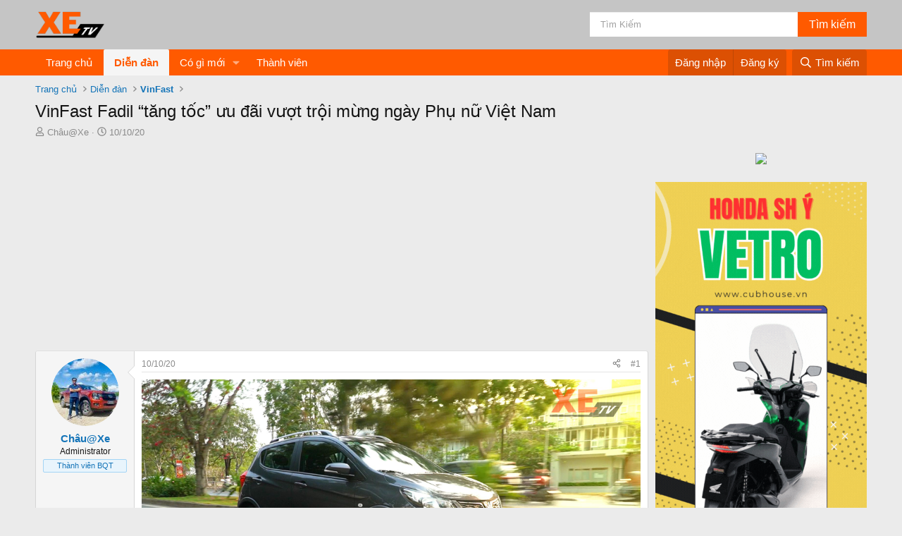

--- FILE ---
content_type: text/html; charset=utf-8
request_url: https://xetv.vn/threads/vinfast-fadil-tang-toc-uu-dai-vuot-troi-mung-ngay-phu-nu-viet-nam.2363/
body_size: 22903
content:
<!DOCTYPE html>
<html id="XF" lang="vi-VN" dir="LTR"
	data-app="public"
	data-template="thread_view"
	data-container-key="node-38"
	data-content-key="thread-2363"
	data-logged-in="false"
	data-cookie-prefix="xf_"
	data-csrf="1770094798,4d4370ef6e851f9b0c9f65fc9d531bb9"
	class="has-no-js template-thread_view"
	>
<head>
	<meta charset="utf-8" />
	<meta http-equiv="X-UA-Compatible" content="IE=Edge" />
	

<meta name="viewport" content="width=device-width, initial-scale=1, viewport-fit=cover">

	
	
	

	<title>VinFast Fadil “tăng tốc” ưu đãi vượt trội mừng ngày Phụ nữ Việt Nam | Mạng xã hội truyền thông xe ô tô, xe máy, xe điện #XEtv.vn</title>

	<link rel="manifest" href="/webmanifest.php">
	
		<meta name="theme-color" content="#0f578a" />
	

	<meta name="apple-mobile-web-app-title" content="XEtv.vn, nguồn cập nhật ô tô, xe máy, xe điện EV. Video chất lượng, tin hot, đánh giá chi tiết. Khám phá thế giới xe ngay! 🚗🛵⚡️ #XEtv.vn">
	

	
		
		<meta name="description" content="Từ ngày 6/10 đến hết 31/10/2020, khách hàng sẽ có cơ hội sở hữu VinFast Fadil ưu đãi vượt trội với giá tốt nhất từ trước đến nay. Cụ thể, khách mua sẽ được..." />
		<meta property="og:description" content="Từ ngày 6/10 đến hết 31/10/2020, khách hàng sẽ có cơ hội sở hữu VinFast Fadil ưu đãi vượt trội với giá tốt nhất từ trước đến nay. Cụ thể, khách mua sẽ được giảm 100% lệ phí trước bạ, và giảm thêm 25 triệu đồng đối với phiên bản cao cấp nhất.

Chương trình “Trước bạ 0 đồng” được VinFast áp dụng..." />
		<meta property="twitter:description" content="Từ ngày 6/10 đến hết 31/10/2020, khách hàng sẽ có cơ hội sở hữu VinFast Fadil ưu đãi vượt trội với giá tốt nhất từ trước đến nay. Cụ thể, khách mua sẽ được giảm 100% lệ phí trước bạ, và giảm thêm..." />
	
	
		<meta property="og:url" content="https://xetv.vn/threads/vinfast-fadil-tang-toc-uu-dai-vuot-troi-mung-ngay-phu-nu-viet-nam.2363/" />
	
		<link rel="canonical" href="https://xetv.vn/threads/vinfast-fadil-tang-toc-uu-dai-vuot-troi-mung-ngay-phu-nu-viet-nam.2363/" />
	
		
		<meta property="og:image" content="https://xetv.vn/attachments/xetv-danh-gia-vinfast-fadil-sau-12000km-2-jpg.8365/" />
		<meta property="twitter:image" content="https://xetv.vn/attachments/xetv-danh-gia-vinfast-fadil-sau-12000km-2-jpg.8365/" />
		<meta property="twitter:card" content="summary" />
	
	

	
		
	
	
	<meta property="og:site_name" content="Mạng xã hội truyền thông xe ô tô, xe máy, xe điện #XEtv.vn" />


	
	
		
	
	
	<meta property="og:type" content="website" />


	
	
		
	
	
	
		<meta property="og:title" content="VinFast Fadil “tăng tốc” ưu đãi vượt trội mừng ngày Phụ nữ Việt Nam" />
		<meta property="twitter:title" content="VinFast Fadil “tăng tốc” ưu đãi vượt trội mừng ngày Phụ nữ Việt Nam" />
	


	
	
	
	

	
	
	
	

	<link rel="stylesheet" href="/css.php?css=public%3Anormalize.css%2Cpublic%3Afa.css%2Cpublic%3Acore.less%2Cpublic%3Aapp.less&amp;s=4&amp;l=2&amp;d=1766813521&amp;k=21f53e029dc8d7b2032658e59a5390ce3ec5c4f8" />

	<link rel="stylesheet" href="/css.php?css=public%3Aandy_ad_manager.less%2Cpublic%3Alightbox.less%2Cpublic%3Amessage.less%2Cpublic%3Ashare_controls.less%2Cpublic%3Aextra.less&amp;s=4&amp;l=2&amp;d=1766813521&amp;k=c608004703f77de8896e982d3439918548a5517e" />
<style>

	.new-thread-background.jsx-3475826491 .thread-editor {
	    margin: 12px 0;
	    border-radius: 6px;
	    padding: 12px;
	    background-color: #f2f2f2;
	}
	.thread-editor.jsx-3399933531 .blue-switch.jsx-3399933531 {
	    color: var(--button-high-contrast-text);
	    font-size: 14px;
	    font-weight: 700;
	    text-transform: capitalize;
	    padding: 10px 15px;
	    margin: 0 auto;
	    width: 100%;
	    border-radius: 5px;
	    background-color: #0768ea;
	    display: block;
	    cursor: pointer;
	    border: 0;
	    text-align: center;
	}
	.thread-editor.jsx-3399933531 .blue-switch.jsx-3399933531 {
	    color: #ffffff;
	}
	
</style>


	
		<script src="/js/xf/preamble.min.js?_v=e3cfff39"></script>
	

	
	<script src="/js/vendor/vendor-compiled.js?_v=e3cfff39" defer></script>
	<script src="/js/xf/core-compiled.js?_v=e3cfff39" defer></script>

	<script>
		XF.ready(() =>
		{
			XF.extendObject(true, XF.config, {
				// 
				userId: 0,
				enablePush: false,
				pushAppServerKey: 'BLbrkoczQ2rTp3gtYPoW2A-T-Di1iZw6khgP1JL2OHFUkWqv5LIT8OMnsbMTRw9AS2_YqioAHB8PpNi7oDKxA4U',
				url: {
					fullBase: 'https://xetv.vn/',
					basePath: '/',
					css: '/css.php?css=__SENTINEL__&s=4&l=2&d=1766813521',
					js: '/js/__SENTINEL__?_v=e3cfff39',
					icon: '/data/local/icons/__VARIANT__.svg?v=1766813521#__NAME__',
					iconInline: '/styles/fa/__VARIANT__/__NAME__.svg?v=5.15.3',
					keepAlive: '/login/keep-alive'
				},
				cookie: {
					path: '/',
					domain: '',
					prefix: 'xf_',
					secure: true,
					consentMode: 'disabled',
					consented: ["optional","_third_party"]
				},
				cacheKey: 'f3ed7234243583f554e27d349fe769c5',
				csrf: '1770094798,4d4370ef6e851f9b0c9f65fc9d531bb9',
				js: {"\/js\/xf\/lightbox-compiled.js?_v=e3cfff39":true},
				fullJs: false,
				css: {"public:andy_ad_manager.less":true,"public:lightbox.less":true,"public:message.less":true,"public:share_controls.less":true,"public:extra.less":true},
				time: {
					now: 1770094798,
					today: 1770051600,
					todayDow: 2,
					tomorrow: 1770138000,
					yesterday: 1769965200,
					week: 1769533200,
					month: 1769878800,
					year: 1767200400
				},
				style: {
					light: '',
					dark: '',
					defaultColorScheme: 'light'
				},
				borderSizeFeature: '3px',
				fontAwesomeWeight: 'r',
				enableRtnProtect: true,
				
				enableFormSubmitSticky: true,
				imageOptimization: 'optimize',
				imageOptimizationQuality: 0.85,
				uploadMaxFilesize: 2097152,
				uploadMaxWidth: 2500,
				uploadMaxHeight: 2500,
				allowedVideoExtensions: ["m4v","mov","mp4","mp4v","mpeg","mpg","ogv","webm"],
				allowedAudioExtensions: ["mp3","opus","ogg","wav"],
				shortcodeToEmoji: true,
				visitorCounts: {
					conversations_unread: '0',
					alerts_unviewed: '0',
					total_unread: '0',
					title_count: true,
					icon_indicator: true
				},
				jsMt: {"xf\/action.js":"18610b19","xf\/embed.js":"dfa012f0","xf\/form.js":"18610b19","xf\/structure.js":"18610b19","xf\/tooltip.js":"18610b19"},
				jsState: {},
				publicMetadataLogoUrl: '',
				publicPushBadgeUrl: 'https://xetv.vn/styles/default/xenforo/bell.png'
			})

			XF.extendObject(XF.phrases, {
				// 
				date_x_at_time_y:     "{date} lúc {time}",
				day_x_at_time_y:      "{day} lúc {time}",
				yesterday_at_x:       "Hôm qua, lúc {time}",
				x_minutes_ago:        "{minutes} phút trước",
				one_minute_ago:       "1 phút trước",
				a_moment_ago:         "Vài giây trước",
				today_at_x:           "Hôm nay lúc {time}",
				in_a_moment:          "Trong chốc lát",
				in_a_minute:          "In a minute",
				in_x_minutes:         "In {minutes} minutes",
				later_today_at_x:     "Cuối ngày hôm nay lúc {time}",
				tomorrow_at_x:        "Ngày mai lúc {time}",
				short_date_x_minutes: "{minutes}m",
				short_date_x_hours:   "{hours}h",
				short_date_x_days:    "{days}d",

				day0: "Chủ nhật",
				day1: "Thứ hai",
				day2: "Thứ ba",
				day3: "Thứ tư",
				day4: "Thứ năm",
				day5: "Thứ sáu",
				day6: "Thứ bảy",

				dayShort0: "CN",
				dayShort1: "T2",
				dayShort2: "T3",
				dayShort3: "T4",
				dayShort4: "T5",
				dayShort5: "T6",
				dayShort6: "T7",

				month0: "Tháng một",
				month1: "Tháng hai",
				month2: "Tháng ba",
				month3: "Tháng tư",
				month4: "Tháng năm",
				month5: "Tháng sáu",
				month6: "Tháng bảy",
				month7: "Tháng tám",
				month8: "Tháng chín",
				month9: "Tháng mười",
				month10: "Tháng mười một",
				month11: "Tháng mười hai",

				active_user_changed_reload_page: "The active user has changed. Reload the page for the latest version.",
				server_did_not_respond_in_time_try_again: "The server did not respond in time. Please try again.",
				oops_we_ran_into_some_problems: "OMG! Có rắc rối rồi.",
				oops_we_ran_into_some_problems_more_details_console: "OMG! Có rắc rối rồi. Vui lòng thử lại. Chi tiết lỗi có thể hiển thị trong bảng điều khiển của trình duyệt.",
				file_too_large_to_upload: "The file is too large to be uploaded.",
				uploaded_file_is_too_large_for_server_to_process: "The uploaded file is too large for the server to process.",
				files_being_uploaded_are_you_sure: "Files are still being uploaded. Are you sure you want to submit this form?",
				attach: "Đính kèm tập tin",
				rich_text_box: "Rich text box",
				close: "Đóng",
				link_copied_to_clipboard: "Liên kết đã được sao chép.",
				text_copied_to_clipboard: "Text copied to clipboard.",
				loading: "Đang tải…",
				you_have_exceeded_maximum_number_of_selectable_items: "You have exceeded the maximum number of selectable items.",

				processing: "Processing",
				'processing...': "Processing…",

				showing_x_of_y_items: "Showing {count} of {total} items",
				showing_all_items: "Showing all items",
				no_items_to_display: "Không có mục nào để hiển thị",

				number_button_up: "Increase",
				number_button_down: "Decrease",

				push_enable_notification_title: "Chức năng gửi thông báo đã được bật trên trang Mạng xã hội truyền thông xe ô tô, xe máy, xe điện #XEtv.vn",
				push_enable_notification_body: "Cám ơn bạn đã đăng ký nhận thông báo!",

				pull_down_to_refresh: "Pull down to refresh",
				release_to_refresh: "Release to refresh",
				refreshing: "Refreshing…"
			})
		})
	</script>

	<script src="/js/xf/lightbox-compiled.js?_v=e3cfff39" defer></script>
<script>
XF.ready(() =>
{

$('.bbWrapper img').attr('alt', 'VinFast Fadil “tăng tốc” ưu đãi vượt trội mừng ngày Phụ nữ Việt Nam');
$('.bbWrapper img').attr('title', 'VinFast Fadil “tăng tốc” ưu đãi vượt trội mừng ngày Phụ nữ Việt Nam');
$('.bbWrapper img').each(function() {
   	var lii = $(this).closest('a').attr('href');
	if(lii && lii.indexOf('https://xetv.vn/wp-content/uploads/') !== -1) {
		var ahh = '<div class="bbImageWrapper js-lbImage"  data-src="'+$(this).attr('src')+'" data-lb-sidebar-href="" data-lb-caption-extra-html="" data-single-image="1" data-fancybox="lb-thread-2363" data-caption="<h4>VinFast Fadil “tăng tốc” ưu đãi vượt trội mừng ngày Phụ nữ Việt Nam</h4>"" style="cursor: pointer;">'+$(this).closest('a').html()+'</div>';
		$(this).closest('a').attr('href', $(this).attr('src'));
		//$(this).closest('a').removeAttr('href');
		$(this).closest('a').replaceWith(ahh);
	}
});
if($('dl[data-field="phone"]').length) {
	var tt = $('dl[data-field="phone"]');
	tt.closest('.blockStatus').hide();
	var pp = tt.find('dd').text();
	var hp = '<a id="phone-field" href="tel://'+pp+'"> <i class="fa fa-phone-square fas"></i> '+pp+'</a>';
	$('body').append(hp);
}
			
			

})
</script>
<script>
XF.ready(() =>
{

	
	function gettimeAgo(unixTime) {
	  const now = new Date();
	  const then = new Date(unixTime * 1000);
	  const diffSec = Math.floor((now - then) / 1000);

	  const phrase = (key, count) => XF.phrase(`b_stat_${key}_ago`, { count });

	  if (diffSec < 60) return b_stat_phrase('b_stat_second_ago', diffSec);
	  if (diffSec < 3600) return b_stat_phrase('b_stat_minute_ago', Math.floor(diffSec / 60));
	  if (diffSec < 86400) return b_stat_phrase('b_stat_hour_ago', Math.floor(diffSec / 3600));
	  if (diffSec < 2592000) return b_stat_phrase('b_stat_day_ago', Math.floor(diffSec / 86400));

	  const yearDiff = now.getFullYear() - then.getFullYear();
	  const monthDiff = now.getMonth() - then.getMonth();
	  let totalMonths = yearDiff * 12 + monthDiff;

	  if (totalMonths < 12) return b_stat_phrase('b_stat_month_ago', totalMonths);

	  const years = Math.floor(totalMonths / 12);
	  const months = totalMonths % 12;

	  if (months === 0) return t_phrase('b_stat_year_ago', years);
	  return t_phrase('b_stat_year_ago', years);
	}
	function t_phrase(templatex, count) {
		return templatex
			.replace('{count}', count)
			.replace("{s}", count == 1 ? '' : 's');
	}	   
	document.querySelectorAll('.time_ago').forEach(el => {
	  const unix = parseInt(el.dataset.value, 10);
	  if (!isNaN(unix)) {
		el.textContent = gettimeAgo(unix);
	  }
	});

})
</script>



	
	
	<script async src="https://www.googletagmanager.com/gtag/js?id=G-L4BGEHRV1L"></script>
	<script>
		window.dataLayer = window.dataLayer || [];
		function gtag(){dataLayer.push(arguments);}
		gtag('js', new Date());
		gtag('config', 'G-L4BGEHRV1L', {
			// 
			
			
				'anonymize_ip': true,
			
		});
	</script>

	<script async src="https://pagead2.googlesyndication.com/pagead/js/adsbygoogle.js?client=ca-pub-5837359764296421" crossorigin="anonymous"></script>

</head>
<body data-template="thread_view">

<div class="p-pageWrapper" id="top">





<header class="p-header" id="header">
	<div class="p-header-inner">
		<div class="p-header-content">

			<div class="p-header-logo p-header-logo--image">
				<a href="/forums/">
					<img src="/data/assets/logo/XEtv-Logo.png" srcset="" alt="Mạng xã hội truyền thông xe ô tô, xe máy, xe điện #XEtv.vn"
						width="100" height="36" />
				</a>
			</div>
			<div class="search-header">
				<form action="/search/search" method="post"
					  class="form-inline"
					  data-xf-init="quick-search">
					<input type="text" class="input form-control" name="keywords" placeholder="Tìm kiếm" aria-label="Tìm kiếm" data-menu-autofocus="true" id="keywords" />
					<input type="hidden" name="_xfToken" value="1770094798,4d4370ef6e851f9b0c9f65fc9d531bb9" />
					<input type="submit" class="nut-tk" value="Tìm kiếm">
				</form>
			</div>

			


		</div>
	</div>
</header>





	<div class="p-navSticky p-navSticky--primary" data-xf-init="sticky-header">
		
	<nav class="p-nav">
		<div class="p-nav-inner">
			<button type="button" class="button button--plain p-nav-menuTrigger" data-xf-click="off-canvas" data-menu=".js-headerOffCanvasMenu" tabindex="0" aria-label="Trình đơn"><span class="button-text">
				<i aria-hidden="true"></i>
			</span></button>

			<div class="p-nav-smallLogo">
				<a href="/forums/">
					<img src="/data/assets/logo/XEtv-Logo.png" srcset="" alt="Mạng xã hội truyền thông xe ô tô, xe máy, xe điện #XEtv.vn"
						width="100" height="36" />
				</a>
			</div>

			<div class="p-nav-scroller hScroller" data-xf-init="h-scroller" data-auto-scroll=".p-navEl.is-selected">
				<div class="hScroller-scroll">
					<ul class="p-nav-list js-offCanvasNavSource">
					
						<li>
							
	<div class="p-navEl " >
		

			
	
	<a href="https://xetv.vn"
		class="p-navEl-link "
		
		data-xf-key="1"
		data-nav-id="home">Trang chủ</a>


			

		
		
	</div>

						</li>
					
						<li>
							
	<div class="p-navEl is-selected" data-has-children="true">
		

			
	
	<a href="/forums/"
		class="p-navEl-link p-navEl-link--splitMenu "
		
		
		data-nav-id="forums">Diễn đàn</a>


			<a data-xf-key="2"
				data-xf-click="menu"
				data-menu-pos-ref="< .p-navEl"
				class="p-navEl-splitTrigger"
				role="button"
				tabindex="0"
				aria-label="Toggle expanded"
				aria-expanded="false"
				aria-haspopup="true"></a>

		
		
			<div class="menu menu--structural" data-menu="menu" aria-hidden="true">
				<div class="menu-content">
					
						
	
	
	<a href="/whats-new/posts/"
		class="menu-linkRow u-indentDepth0 js-offCanvasCopy "
		
		
		data-nav-id="newPosts">Bài mới</a>

	

					
						
	
	
	<a href="/search/?type=post"
		class="menu-linkRow u-indentDepth0 js-offCanvasCopy "
		
		
		data-nav-id="searchForums">Tìm trong diễn đàn</a>

	

					
						
	
	
	<a href="/advancedsearch/"
		class="menu-linkRow u-indentDepth0 js-offCanvasCopy "
		
		
		data-nav-id="advancedSearch">Advanced search</a>

	

					
				</div>
			</div>
		
	</div>

						</li>
					
						<li>
							
	<div class="p-navEl " data-has-children="true">
		

			
	
	<a href="/whats-new/"
		class="p-navEl-link p-navEl-link--splitMenu "
		
		
		data-nav-id="whatsNew">Có gì mới</a>


			<a data-xf-key="3"
				data-xf-click="menu"
				data-menu-pos-ref="< .p-navEl"
				class="p-navEl-splitTrigger"
				role="button"
				tabindex="0"
				aria-label="Toggle expanded"
				aria-expanded="false"
				aria-haspopup="true"></a>

		
		
			<div class="menu menu--structural" data-menu="menu" aria-hidden="true">
				<div class="menu-content">
					
						
	
	
	<a href="/featured/"
		class="menu-linkRow u-indentDepth0 js-offCanvasCopy "
		
		
		data-nav-id="featured">Featured content</a>

	

					
						
	
	
	<a href="/whats-new/posts/"
		class="menu-linkRow u-indentDepth0 js-offCanvasCopy "
		 rel="nofollow"
		
		data-nav-id="whatsNewPosts">Bài mới</a>

	

					
						
	
	
	<a href="/whats-new/latest-activity"
		class="menu-linkRow u-indentDepth0 js-offCanvasCopy "
		 rel="nofollow"
		
		data-nav-id="latestActivity">Hoạt động gần đây</a>

	

					
				</div>
			</div>
		
	</div>

						</li>
					
						<li>
							
	<div class="p-navEl " >
		

			
	
	<a href="/members/"
		class="p-navEl-link "
		
		data-xf-key="4"
		data-nav-id="members">Thành viên</a>


			

		
		
	</div>

						</li>
					
					</ul>
				</div>
			</div>

			<div class="p-nav-opposite">
				<div class="p-navgroup p-account p-navgroup--guest">
					
						<a href="/login/" class="p-navgroup-link p-navgroup-link--textual p-navgroup-link--logIn"
							data-xf-click="overlay" data-follow-redirects="on">
							<span class="p-navgroup-linkText">Đăng nhập</span>
						</a>
						
							<a href="/register/" class="p-navgroup-link p-navgroup-link--textual p-navgroup-link--register"
								data-xf-click="overlay" data-follow-redirects="on">
								<span class="p-navgroup-linkText">Đăng ký</span>
							</a>
						
					
				</div>

				<div class="p-navgroup p-discovery">
					<a href="/whats-new/"
						class="p-navgroup-link p-navgroup-link--iconic p-navgroup-link--whatsnew"
						aria-label="Có gì mới?"
						title="Có gì mới?">
						<i aria-hidden="true"></i>
						<span class="p-navgroup-linkText">Có gì mới?</span>
					</a>

					
						<a href="/search/"
							class="p-navgroup-link p-navgroup-link--iconic p-navgroup-link--search"
							data-xf-click="menu"
							data-xf-key="/"
							aria-label="Tìm kiếm"
							aria-expanded="false"
							aria-haspopup="true"
							title="Tìm kiếm">
							<i aria-hidden="true"></i>
							<span class="p-navgroup-linkText">Tìm kiếm</span>
						</a>
						<div class="menu menu--structural menu--wide" data-menu="menu" aria-hidden="true">
							<form action="/search/search" method="post"
								class="menu-content"
								data-xf-init="quick-search">

								<h3 class="menu-header">Tìm kiếm</h3>
								
								<div class="menu-row">
									
										<div class="inputGroup inputGroup--joined">
											<input type="text" class="input" name="keywords" placeholder="Tìm kiếm…" aria-label="Tìm kiếm" data-menu-autofocus="true" />
											
			<select name="constraints" class="js-quickSearch-constraint input" aria-label="Search within">
				<option value="">Toàn bộ</option>
<option value="{&quot;search_type&quot;:&quot;post&quot;}">Chủ đề</option>
<option value="{&quot;search_type&quot;:&quot;post&quot;,&quot;c&quot;:{&quot;nodes&quot;:[38],&quot;child_nodes&quot;:1}}">Diễn đàn này</option>
<option value="{&quot;search_type&quot;:&quot;post&quot;,&quot;c&quot;:{&quot;thread&quot;:2363}}">This thread</option>

			</select>
		
										</div>
									
								</div>

								
								<div class="menu-row">
									<label class="iconic"><input type="checkbox"  name="c[title_only]" value="1" /><i aria-hidden="true"></i><span class="iconic-label">Chỉ tìm trong tiêu đề

												
													<span tabindex="0" role="button"
														data-xf-init="tooltip" data-trigger="hover focus click" title="Tags will also be searched">

														<i class="fa--xf far fa-question-circle  u-muted u-smaller"><svg xmlns="http://www.w3.org/2000/svg" role="img" aria-hidden="true" ><use href="/data/local/icons/regular.svg?v=1766813521#question-circle"></use></svg></i>
													</span></span></label>

								</div>
								
								<div class="menu-row">
									<div class="inputGroup">
										<span class="inputGroup-text" id="ctrl_search_menu_by_member">Bởi:</span>
										<input type="text" class="input" name="c[users]" data-xf-init="auto-complete" placeholder="Thành viên" aria-labelledby="ctrl_search_menu_by_member" />
									</div>
								</div>
								<div class="menu-footer">
									<span class="menu-footer-controls">
										<button type="submit" class="button button--icon button--icon--search button--primary"><i class="fa--xf far fa-search "><svg xmlns="http://www.w3.org/2000/svg" role="img" aria-hidden="true" ><use href="/data/local/icons/regular.svg?v=1766813521#search"></use></svg></i><span class="button-text">Tìm</span></button>
										<a href="/search/" class="button "><span class="button-text">Tìm nâng cao…</span></a>
									</span>
								</div>

								<input type="hidden" name="_xfToken" value="1770094798,4d4370ef6e851f9b0c9f65fc9d531bb9" />
							</form>
						</div>
					
				</div>
			</div>
		</div>
	</nav>

	</div>
	
	
		<div class="p-sectionLinks">
			<div class="p-sectionLinks-inner hScroller" data-xf-init="h-scroller">
				<div class="hScroller-scroll">
					<ul class="p-sectionLinks-list">
					
						<li>
							
	<div class="p-navEl " >
		

			
	
	<a href="/whats-new/posts/"
		class="p-navEl-link "
		
		data-xf-key="alt+1"
		data-nav-id="newPosts">Bài mới</a>


			

		
		
	</div>

						</li>
					
						<li>
							
	<div class="p-navEl " >
		

			
	
	<a href="/search/?type=post"
		class="p-navEl-link "
		
		data-xf-key="alt+2"
		data-nav-id="searchForums">Tìm trong diễn đàn</a>


			

		
		
	</div>

						</li>
					
						<li>
							
	<div class="p-navEl " >
		

			
	
	<a href="/advancedsearch/"
		class="p-navEl-link "
		
		data-xf-key="alt+3"
		data-nav-id="advancedSearch">Advanced search</a>


			

		
		
	</div>

						</li>
					
					</ul>
				</div>
			</div>
		</div>
	



<div class="offCanvasMenu offCanvasMenu--nav js-headerOffCanvasMenu" data-menu="menu" aria-hidden="true" data-ocm-builder="navigation">
	<div class="offCanvasMenu-backdrop" data-menu-close="true"></div>
	<div class="offCanvasMenu-content">
		<div class="offCanvasMenu-header">
			Trình đơn
			<a class="offCanvasMenu-closer" data-menu-close="true" role="button" tabindex="0" aria-label="Đóng"></a>
		</div>
		
			<div class="p-offCanvasRegisterLink">
				<div class="offCanvasMenu-linkHolder">
					<a href="/login/" class="offCanvasMenu-link" data-xf-click="overlay" data-menu-close="true">
						Đăng nhập
					</a>
				</div>
				<hr class="offCanvasMenu-separator" />
				
					<div class="offCanvasMenu-linkHolder">
						<a href="/register/" class="offCanvasMenu-link" data-xf-click="overlay" data-menu-close="true">
							Đăng ký
						</a>
					</div>
					<hr class="offCanvasMenu-separator" />
				
			</div>
		
		<div class="js-offCanvasNavTarget"></div>
		<div class="offCanvasMenu-installBanner js-installPromptContainer" style="display: none;" data-xf-init="install-prompt">
			<div class="offCanvasMenu-installBanner-header">Install the app</div>
			<button type="button" class="button js-installPromptButton"><span class="button-text">Install</span></button>
		</div>
	</div>
</div>

<div class="p-body">
	<div class="p-body-inner">

	
	
	 
	 
	 
	
	
		

		<!--XF:EXTRA_OUTPUT-->


		

		

		
		
	
		<ul class="p-breadcrumbs "
			itemscope itemtype="https://schema.org/BreadcrumbList">
		
			

			
			
				
				
	<li itemprop="itemListElement" itemscope itemtype="https://schema.org/ListItem">
		<a href="https://xetv.vn" itemprop="item">
			<span itemprop="name">Trang chủ</span>
		</a>
		<meta itemprop="position" content="1" />
	</li>

			

			
				
				
	<li itemprop="itemListElement" itemscope itemtype="https://schema.org/ListItem">
		<a href="/forums/" itemprop="item">
			<span itemprop="name">Diễn đàn</span>
		</a>
		<meta itemprop="position" content="2" />
	</li>

			
			
				
				
	<li itemprop="itemListElement" itemscope itemtype="https://schema.org/ListItem">
		<a href="/forums/vinfast.38/" itemprop="item">
			<span itemprop="name">VinFast</span>
		</a>
		<meta itemprop="position" content="3" />
	</li>

			

		
		</ul>
	

		

		


	<noscript class="js-jsWarning"><div class="blockMessage blockMessage--important blockMessage--iconic u-noJsOnly">JavaScript is disabled. For a better experience, please enable JavaScript in your browser before proceeding.</div></noscript>

		
	<div class="blockMessage blockMessage--important blockMessage--iconic js-browserWarning" style="display: none">You are using an out of date browser. It  may not display this or other websites correctly.<br />You should upgrade or use an <a href="https://www.google.com/chrome/" target="_blank" rel="noopener">alternative browser</a>.</div>


		
			<div class="p-body-header">
			
				
					<div class="p-title ">
					
						
							<h1 class="p-title-value">VinFast Fadil “tăng tốc” ưu đãi vượt trội mừng ngày Phụ nữ Việt Nam</h1>
						
						
					
					</div>
				

				
					<div class="p-description">
	<ul class="listInline listInline--bullet">
		<li>
			<i class="fa--xf far fa-user "><svg xmlns="http://www.w3.org/2000/svg" role="img" ><title>Bắt đầu</title><use href="/data/local/icons/regular.svg?v=1766813521#user"></use></svg></i>
			<span class="u-srOnly">Bắt đầu</span>

			<a href="/members/chau-xe.2/" class="username  u-concealed" dir="auto" data-user-id="2" data-xf-init="member-tooltip"><span class="username--staff username--moderator">Châu@Xe</span></a>
		</li>
		<li>
			<i class="fa--xf far fa-clock "><svg xmlns="http://www.w3.org/2000/svg" role="img" ><title>Ngày bắt đầu</title><use href="/data/local/icons/regular.svg?v=1766813521#clock"></use></svg></i>
			<span class="u-srOnly">Ngày bắt đầu</span>

			<a href="/threads/vinfast-fadil-tang-toc-uu-dai-vuot-troi-mung-ngay-phu-nu-viet-nam.2363/" class="u-concealed"><time  class="u-dt" dir="auto" datetime="2020-10-10T09:57:59+0700" data-timestamp="1602298679" data-date="10/10/20" data-time="09:57" data-short="Th 10 &#039;20" title="10/10/20 lúc 09:57">10/10/20</time></a>
		</li>
		
	</ul>
</div>
				
			
			</div>
		

		<div class="p-body-main p-body-main--withSidebar ">
			
			<div class="p-body-contentCol"></div>
			
				<div class="p-body-sidebarCol"></div>
			

			

			<div class="p-body-content">
				
				<div class="p-body-pageContent">
	
		
			
				
				<div class="ad-manager-thread-view-top">
					<script async src="https://pagead2.googlesyndication.com/pagead/js/adsbygoogle.js?client=ca-pub-5837359764296421"
     crossorigin="anonymous"></script>
<!-- Responsive -->
<ins class="adsbygoogle"
     style="display:block"
     data-ad-client="ca-pub-5837359764296421"
     data-ad-slot="2442702952"
     data-ad-format="auto"
     data-full-width-responsive="true"></ins>
<script>
     (adsbygoogle = window.adsbygoogle || []).push({});
</script>
				</div>
			
		
	













	
	
	
		
	
	
	


	
	
	
		
	
	
	


	
	
		
	
	
	


	
	
		
	
	
	


	












	

	
		
	



















<div class="block block--messages" data-xf-init="" data-type="post" data-href="/inline-mod/" data-search-target="*">

	<span class="u-anchorTarget" id="posts"></span>

	
		
	

	

	<div class="block-outer"></div>

	

	
		
	<div class="block-outer js-threadStatusField"></div>

	

	<div class="block-container lbContainer"
		data-xf-init="lightbox select-to-quote"
		data-message-selector=".js-post"
		data-lb-id="thread-2363"
		data-lb-universal="1">

		<div class="block-body js-replyNewMessageContainer">
			
				

					

					
						

	
	

	

	
	<article class="message message--post js-post js-inlineModContainer  "
		data-author="Châu@Xe"
		data-content="post-2365"
		id="js-post-2365"
		>

		

		<span class="u-anchorTarget" id="post-2365"></span>

		
			<div class="message-inner">
				
					<div class="message-cell message-cell--user">
						

	<section class="message-user"
		
		
		>

		

		<div class="message-avatar ">
			<div class="message-avatar-wrapper">
				<a href="/members/chau-xe.2/" class="avatar avatar--m" data-user-id="2" data-xf-init="member-tooltip">
			<img src="https://xetv.vn1.vdrive.vn/data/avatars/m/0/2.jpg?1693025765" srcset="https://xetv.vn1.vdrive.vn/data/avatars/l/0/2.jpg?1693025765 2x" alt="Châu@Xe" class="avatar-u2-m" width="96" height="96" loading="lazy" /> 
		</a>
				
			</div>
		</div>
		<div class="message-userDetails">
			<h4 class="message-name"><a href="/members/chau-xe.2/" class="username " dir="auto" data-user-id="2" data-xf-init="member-tooltip"><span class="username--staff username--moderator">Châu@Xe</span></a></h4>
			<h5 class="userTitle message-userTitle" dir="auto">Administrator</h5>
			<div class="userBanner userBanner--staff message-userBanner" dir="auto"><span class="userBanner-before"></span><strong>Thành viên BQT</strong><span class="userBanner-after"></span></div>
		</div>
		
			
			
		
		<span class="message-userArrow"></span>
	</section>

					</div>
				

				
					<div class="message-cell message-cell--main">
					
						<div class="message-main js-quickEditTarget">

							
								

	

	<header class="message-attribution message-attribution--split">
		<ul class="message-attribution-main listInline ">
			
			
			<li class="u-concealed">
				<a href="/threads/vinfast-fadil-tang-toc-uu-dai-vuot-troi-mung-ngay-phu-nu-viet-nam.2363/post-2365" rel="nofollow" >
					<time  class="u-dt" dir="auto" datetime="2020-10-10T09:57:59+0700" data-timestamp="1602298679" data-date="10/10/20" data-time="09:57" data-short="Th 10 &#039;20" title="10/10/20 lúc 09:57">10/10/20</time>
				</a>
			</li>
			
		</ul>

		<ul class="message-attribution-opposite message-attribution-opposite--list ">
			
			<li>
				<a href="/threads/vinfast-fadil-tang-toc-uu-dai-vuot-troi-mung-ngay-phu-nu-viet-nam.2363/post-2365"
					class="message-attribution-gadget"
					data-xf-init="share-tooltip"
					data-href="/posts/2365/share"
					aria-label="Chia sẻ"
					rel="nofollow">
					<i class="fa--xf far fa-share-alt "><svg xmlns="http://www.w3.org/2000/svg" role="img" aria-hidden="true" ><use href="/data/local/icons/regular.svg?v=1766813521#share-alt"></use></svg></i>
				</a>
			</li>
			
				<li class="u-hidden js-embedCopy">
					
	<a href="javascript:"
		data-xf-init="copy-to-clipboard"
		data-copy-text="&lt;div class=&quot;js-xf-embed&quot; data-url=&quot;https://xetv.vn&quot; data-content=&quot;post-2365&quot;&gt;&lt;/div&gt;&lt;script defer src=&quot;https://xetv.vn/js/xf/external_embed.js?_v=e3cfff39&quot;&gt;&lt;/script&gt;"
		data-success="Embed code HTML copied to clipboard."
		class="">
		<i class="fa--xf far fa-code "><svg xmlns="http://www.w3.org/2000/svg" role="img" aria-hidden="true" ><use href="/data/local/icons/regular.svg?v=1766813521#code"></use></svg></i>
	</a>

				</li>
			
			
			
				<li>
					<a href="/threads/vinfast-fadil-tang-toc-uu-dai-vuot-troi-mung-ngay-phu-nu-viet-nam.2363/post-2365" rel="nofollow">
						#1
					</a>
				</li>
			
		</ul>
	</header>

							

							<div class="message-content js-messageContent">
							

								
									
	
	
	

								

								
									
	

	<div class="message-userContent lbContainer js-lbContainer "
		data-lb-id="post-2365"
		data-lb-caption-desc="Châu@Xe &middot; 10/10/20 lúc 09:57">

		
			

	
		
	

		

		<article class="message-body js-selectToQuote">
			
				
			

			<div >
				
					<div class="bbWrapper"><script class="js-extraPhrases" type="application/json">
			{
				"lightbox_close": "Close",
				"lightbox_next": "Next",
				"lightbox_previous": "Previous",
				"lightbox_error": "The requested content cannot be loaded. Please try again later.",
				"lightbox_start_slideshow": "Start slideshow",
				"lightbox_stop_slideshow": "Stop slideshow",
				"lightbox_full_screen": "Full screen",
				"lightbox_thumbnails": "Thumbnails",
				"lightbox_download": "Download",
				"lightbox_share": "Share",
				"lightbox_zoom": "Zoom",
				"lightbox_new_window": "New window",
				"lightbox_toggle_sidebar": "Toggle sidebar"
			}
			</script>
		
		
	


	<div class="bbImageWrapper  js-lbImage" title="XEtv-Danh-gia-VinFast-Fadil-sau-12000km-2.jpg"
		data-src="https://xetv.vn/attachments/xetv-danh-gia-vinfast-fadil-sau-12000km-2-jpg.8365/" data-lb-sidebar-href="" data-lb-caption-extra-html="" data-single-image="1">
		<img src="https://xetv.vn/attachments/xetv-danh-gia-vinfast-fadil-sau-12000km-2-jpg.8365/"
			data-url=""
			class="bbImage"
			data-zoom-target="1"
			style=""
			alt="XEtv-Danh-gia-VinFast-Fadil-sau-12000km-2.jpg"
			title="XEtv-Danh-gia-VinFast-Fadil-sau-12000km-2.jpg"
			width="2048" height="1152" loading="lazy" />
	</div><br />
Từ ngày 6/10 đến hết 31/10/2020, khách hàng sẽ có cơ hội sở hữu VinFast Fadil ưu đãi vượt trội với giá tốt nhất từ trước đến nay. Cụ thể, khách mua sẽ được giảm 100% lệ phí trước bạ, và giảm thêm 25 triệu đồng đối với phiên bản cao cấp nhất.<br />
<br />
Chương trình “Trước bạ 0 đồng” được VinFast áp dụng mở rộng cho dòng xe Fadil trong tháng 10/2020. Cụ thể, cả 3 phiên bản Tiêu chuẩn, Nâng cao và Cao cấp được giảm lần lượt 19,125 triệu đồng, 20,655 triệu đồng và 22,455 triệu đồng vào giá xe. Mức giảm tương ứng với 50% lệ phí trước bạ.<br />
<br />
Trước đó, do là xe sản xuất trong nước, VinFast Fadil đã được hưởng mức ưu đãi 50% lệ phí trước bạ đến hết năm 2020 theo Nghị định 70/2020 của Chính phủ. Với chương trình mới của VinFast, khách hàng mua xe Fadil trong tháng 10/2020 sẽ được miễn hoàn toàn lệ phí trước bạ. Ngoài tiền mua xe, chủ xe sẽ chỉ phải chi thêm một khoản không đáng kể cho phí biển số, bảo hiểm, phí bảo trì đường bộ... để xe có thể lăn bánh trên đường.<br />
<br />
<a href="https://xetv.vn/wp-content/uploads/2020/09/XEtv-VinFast-Fadil-2.jpg" class="link link--internal"><img src="https://xetv.vn/attachments/xetv-vinfast-fadil-2-jpg.8366/"
			class="bbImage "
			style=""
			alt="XEtv-VinFast-Fadil-2.jpg"
			title="XEtv-VinFast-Fadil-2.jpg"
			width="2048" height="1364" loading="lazy" /></a><br />
<br />
Đặc biệt, chào mừng ngày Phụ nữ Việt Nam (20/10), trong giai đoạn từ ngày 15-31/10, khách hàng mua xe VinFast Fadil bản Cao cấp sẽ được giảm thêm 25 triệu đồng theo chương trình “Fadil tôn vinh phái đẹp”. Chương trình vẫn được áp dụng song song với chính sách giảm trực tiếp 10% cho khách hàng trả thẳng và miễn lãi trả góp 2 năm đầu tiên.<br />
<br />
Như vậy, nếu thanh toán ngay 100% giá xe (trả thẳng), khách hàng chỉ phải trả 353,37 triệu đồng cho xe Fadil phiên bản Tiêu chuẩn, 392,44 triệu đồng cho phiên bản Nâng cao, và 401,64 triệu đồng cho phiên bản Cao cấp. Đây chính là những mức giá thấp nhất từ trước đến nay của VinFast Fadil.<br />
<br />
Chương trình ưu đãi tháng 10 được xem là màn tăng tốc mạnh mẽ của VinFast Fadil đón đầu dịp mua sắm cuối năm, đưa giấc mơ ô tô đến gần hơn với người Việt Nam. Trước những khó khăn do đại dịch Covid-19 gây ra, chính sách ưu đãi, giảm giá của VinFast là sự sẻ chia rất ý nghĩa của hãng xe Việt dành cho người tiêu dùng. Cùng với những chính sách bán hàng linh hoạt và nhiều hình thức thanh toán đa dạng như trả thẳng, trả góp, hỗ trợ cấn trừ lãi suất..., VinFast đang là hãng xe có nhiều hỗ trợ thiết thực nhất cho khách hàng trên thị trường hiện nay.<br />
<br />
Không chỉ được ưu đãi trực tiếp vào giá bán, người mua xe VinFast Fadil còn được hưởng nhiều đặc quyền khác, như gửi xe miễn phí 6 tiếng/lần tại Vincom và Vinhomes trên toàn quốc; “Đổi cũ lấy mới” tặng tiền mặt 10 triệu đồng; sử dụng voucher được tặng khi mua nhà Vinhomes; quà tri ân giảm trực tiếp 80 triệu đồng hoặc 120 triệu đồng khi mua thêm dòng xe Lux A2.0 và Lux SA2.0.<br />
<br />
<a href="https://xetv.vn/wp-content/uploads/2020/09/XEtv-VinFast-Fadil-1.jpg" class="link link--internal"><img src="https://xetv.vn/attachments/xetv-vinfast-fadil-1-jpg.8367/"
			class="bbImage "
			style=""
			alt="XEtv-VinFast-Fadil-1.jpg"
			title="XEtv-VinFast-Fadil-1.jpg"
			width="2047" height="1365" loading="lazy" /></a><br />
<br />
Hiện nay, Fadil đang là mẫu xe bán chạy nhất của VinFast, nhiều tháng dẫn đầu doanh số phân khúc hatchback hạng A, vượt qua nhiều đối thủ tên tuổi đến từ Nhật Bản, Hàn Quốc. Mẫu xe Việt này sở hữu nhiều trang bị, tính năng vượt trội như động cơ 1.4L, khung gầm thiết kế theo tiêu chuẩn Đức, hỗ trợ Apple CarPlay và Android Auto, màn hình giải trí 7 inch, hệ thống âm thanh 6 loa cùng cụm đồng hồ hiển thị đa thông tin.<br />
<br />
Danh sách trang bị an toàn của xe gồm có ABS, EBD, cân bằng điện tử, kiểm soát lực kéo, hỗ trợ khởi hành ngang dốc, chống lật, cảm biến hỗ trợ đỗ xe, camera lùi và hệ thống 6 túi khí, giúp VinFast Fadil đạt chuẩn an toàn 4 sao ASEAN NCAP, mức cao nhất dành cho xe hạng A. Xe cũng nhận được rất nhiều đánh giá tích cực từ phía người tiêu dùng, nhờ cảm giác lái tốt, đầm chắc ở tốc độ cao, nội thất cao cấp.</div>
				
			</div>

			<div class="js-selectToQuoteEnd">&nbsp;</div>
			
				

	
	
	<div class="jsx-3475826491 new-thread-background">
		<div class="jsx-3399933531 thread-editor">
			<a href="https://xetv.vn/threads/dang-tai-thong-tin-doanh-nghiep-san-pham-doanh-nghiep-ban-len-xetv-vn.3643/" data-xf-click="switch-overlay" class="jsx-3399933531 blue-switch">+ GỬI TIN CHO CHÚNG TÔI</a>
		</div>
	</div>
	
	


			
		</article>

		
			

	
		
	

		

		
			
	

		
	</div>

								

								
									
	

	

								

								
									
	
		
			<aside class="message-signature">
			
				<div class="bbWrapper">Quý anh/chị kết nối với Châu@Xe<br />
Email: <a href="mailto:nguyenquangchau@xetv.vn">nguyenquangchau@xetv.vn</a><br />
Zalo: 0903681090<br />
Love <img class="smilie smilie--emoji" alt="🥰" src="https://cdn.jsdelivr.net/joypixels/assets/8.0/png/unicode/64/1f970.png" title="Smiling face with hearts    :smiling_face_with_3_hearts:" data-shortname=":smiling_face_with_3_hearts:" loading="lazy" width="64" height="64" /></div>
			
			</aside>
		
	

								

							
							</div>

							
								
	

	<footer class="message-footer">
		

		

		<div class="reactionsBar js-reactionsList ">
			
		</div>

		<div class="js-historyTarget message-historyTarget toggleTarget" data-href="trigger-href"></div>
	</footer>

							
						</div>

					
					</div>
				
			</div>
		
	</article>

	
	

					

					

				
			
		</div>
	</div>

	
		<div class="block-outer block-outer--after">
			
				

				
				
					<div class="block-outer-opposite">
						
							<a href="/login/" class="button button--link button--wrap" data-xf-click="overlay"><span class="button-text">
								Bạn phải đăng nhập hoặc đăng ký để phản hồi tại đây.
							</span></a>
						
					</div>
				
			
		</div>
	

	
	

</div>














<div class="blockMessage blockMessage--none">
	

	

	
		

		<div class="shareButtons shareButtons--iconic" data-xf-init="share-buttons" data-page-url="" data-page-title="" data-page-desc="" data-page-image="">
			<span class="u-anchorTarget" id="_xfUid-1-1770094798"></span>

			
				<span class="shareButtons-label">Chia sẻ:</span>
			

			<div class="shareButtons-buttons">
				
					
						<a class="shareButtons-button shareButtons-button--brand shareButtons-button--facebook" href="#_xfUid-1-1770094798" data-href="https://www.facebook.com/sharer.php?u={url}">
							<i class="fa--xf fab fa-facebook-f "><svg xmlns="http://www.w3.org/2000/svg" role="img" aria-hidden="true" ><use href="/data/local/icons/brands.svg?v=1766813521#facebook-f"></use></svg></i>
							<span>Facebook</span>
						</a>
					

					
						<a class="shareButtons-button shareButtons-button--brand shareButtons-button--twitter" href="#_xfUid-1-1770094798" data-href="https://twitter.com/intent/tweet?url={url}&amp;text={title}">
							<i class="fa--xf fab fa-x "><svg xmlns="http://www.w3.org/2000/svg" viewBox="0 0 512 512" role="img" aria-hidden="true" ><path d="M389.2 48h70.6L305.6 224.2 487 464H345L233.7 318.6 106.5 464H35.8L200.7 275.5 26.8 48H172.4L272.9 180.9 389.2 48zM364.4 421.8h39.1L151.1 88h-42L364.4 421.8z"/></svg></i>
							<span>X</span>
						</a>
					

					
						<a class="shareButtons-button shareButtons-button--brand shareButtons-button--bluesky" href="#_xfUid-1-1770094798" data-href="https://bsky.app/intent/compose?text={url}">
							<i class="fa--xf fab fa-bluesky "><svg xmlns="http://www.w3.org/2000/svg" viewBox="0 0 576 512" role="img" aria-hidden="true" ><path d="M407.8 294.7c-3.3-.4-6.7-.8-10-1.3c3.4 .4 6.7 .9 10 1.3zM288 227.1C261.9 176.4 190.9 81.9 124.9 35.3C61.6-9.4 37.5-1.7 21.6 5.5C3.3 13.8 0 41.9 0 58.4S9.1 194 15 213.9c19.5 65.7 89.1 87.9 153.2 80.7c3.3-.5 6.6-.9 10-1.4c-3.3 .5-6.6 1-10 1.4C74.3 308.6-9.1 342.8 100.3 464.5C220.6 589.1 265.1 437.8 288 361.1c22.9 76.7 49.2 222.5 185.6 103.4c102.4-103.4 28.1-156-65.8-169.9c-3.3-.4-6.7-.8-10-1.3c3.4 .4 6.7 .9 10 1.3c64.1 7.1 133.6-15.1 153.2-80.7C566.9 194 576 75 576 58.4s-3.3-44.7-21.6-52.9c-15.8-7.1-40-14.9-103.2 29.8C385.1 81.9 314.1 176.4 288 227.1z"/></svg></i>
							<span>Bluesky</span>
						</a>
					

					
						<a class="shareButtons-button shareButtons-button--brand shareButtons-button--linkedin" href="#_xfUid-1-1770094798" data-href="https://www.linkedin.com/sharing/share-offsite/?url={url}">
							<i class="fa--xf fab fa-linkedin "><svg xmlns="http://www.w3.org/2000/svg" role="img" aria-hidden="true" ><use href="/data/local/icons/brands.svg?v=1766813521#linkedin"></use></svg></i>
							<span>LinkedIn</span>
						</a>
					

					
						<a class="shareButtons-button shareButtons-button--brand shareButtons-button--reddit" href="#_xfUid-1-1770094798" data-href="https://reddit.com/submit?url={url}&amp;title={title}">
							<i class="fa--xf fab fa-reddit-alien "><svg xmlns="http://www.w3.org/2000/svg" role="img" aria-hidden="true" ><use href="/data/local/icons/brands.svg?v=1766813521#reddit-alien"></use></svg></i>
							<span>Reddit</span>
						</a>
					

					
						<a class="shareButtons-button shareButtons-button--brand shareButtons-button--pinterest" href="#_xfUid-1-1770094798" data-href="https://pinterest.com/pin/create/bookmarklet/?url={url}&amp;description={title}&amp;media={image}">
							<i class="fa--xf fab fa-pinterest-p "><svg xmlns="http://www.w3.org/2000/svg" role="img" aria-hidden="true" ><use href="/data/local/icons/brands.svg?v=1766813521#pinterest-p"></use></svg></i>
							<span>Pinterest</span>
						</a>
					

					
						<a class="shareButtons-button shareButtons-button--brand shareButtons-button--tumblr" href="#_xfUid-1-1770094798" data-href="https://www.tumblr.com/widgets/share/tool?canonicalUrl={url}&amp;title={title}">
							<i class="fa--xf fab fa-tumblr "><svg xmlns="http://www.w3.org/2000/svg" role="img" aria-hidden="true" ><use href="/data/local/icons/brands.svg?v=1766813521#tumblr"></use></svg></i>
							<span>Tumblr</span>
						</a>
					

					
						<a class="shareButtons-button shareButtons-button--brand shareButtons-button--whatsApp" href="#_xfUid-1-1770094798" data-href="https://api.whatsapp.com/send?text={title}&nbsp;{url}">
							<i class="fa--xf fab fa-whatsapp "><svg xmlns="http://www.w3.org/2000/svg" role="img" aria-hidden="true" ><use href="/data/local/icons/brands.svg?v=1766813521#whatsapp"></use></svg></i>
							<span>WhatsApp</span>
						</a>
					

					
						<a class="shareButtons-button shareButtons-button--email" href="#_xfUid-1-1770094798" data-href="mailto:?subject={title}&amp;body={url}">
							<i class="fa--xf far fa-envelope "><svg xmlns="http://www.w3.org/2000/svg" role="img" aria-hidden="true" ><use href="/data/local/icons/regular.svg?v=1766813521#envelope"></use></svg></i>
							<span>Email</span>
						</a>
					

					
						<a class="shareButtons-button shareButtons-button--share is-hidden" href="#_xfUid-1-1770094798"
							data-xf-init="web-share"
							data-title="" data-text="" data-url=""
							data-hide=".shareButtons-button:not(.shareButtons-button--share)">

							<i class="fa--xf far fa-share-alt "><svg xmlns="http://www.w3.org/2000/svg" role="img" aria-hidden="true" ><use href="/data/local/icons/regular.svg?v=1766813521#share-alt"></use></svg></i>
							<span>Chia sẻ</span>
						</a>
					

					
						<a class="shareButtons-button shareButtons-button--link is-hidden" href="#_xfUid-1-1770094798" data-clipboard="{url}">
							<i class="fa--xf far fa-link "><svg xmlns="http://www.w3.org/2000/svg" role="img" aria-hidden="true" ><use href="/data/local/icons/regular.svg?v=1766813521#link"></use></svg></i>
							<span>Liên kết</span>
						</a>
					
				
			</div>
		</div>
	

</div>




	








	
		
			
				
				<div class="ad-manager-thread-view-bottom">
					<script async src="https://pagead2.googlesyndication.com/pagead/js/adsbygoogle.js?client=ca-pub-5837359764296421"
     crossorigin="anonymous"></script>
<!-- Responsive -->
<ins class="adsbygoogle"
     style="display:block"
     data-ad-client="ca-pub-5837359764296421"
     data-ad-slot="2442702952"
     data-ad-format="auto"
     data-full-width-responsive="true"></ins>
<script>
     (adsbygoogle = window.adsbygoogle || []).push({});
</script>
				</div>
			
		
	
</div>
				
			</div>

			
				<div class="p-body-sidebar">
					

	
	<div class="bn_pc"><!--Khong xoa-->
		<!--Gan banner-->
		<a target="_blank" href="https://platform.xanhsm.com/"><img src="https://cmu-cdn.vinfast.vn/2025/03/a6b8291e-vf-green-kv-minio-green1.jpg"></a>
		
	</div><!--Khong xoa-->
	<div class="bn_pc"><!--Khong xoa-->
		<!--Gan banner-->
		<a target="_blank" href="https://shy.vn/"><img src="https://cubhouse.vn/wp-content/uploads/2025/07/SH-Y.gif"></a>
		
	</div><!--Khong xoa-->

	
	<div class="bn_pc"><!--Khong xoa-->
		<!--Gan banner-->
		<a target="_blank" href="https://ladipage.vn?ref=webkit'][ATTACH type="full"]14249[/ATTACH][/URL]"></a>
		
	</div><!--Khong xoa-->


					
						<div class="block" data-widget-id="24" data-widget-key="baimoidangduocquantam" data-widget-definition="new_threads">
			<div class="block-container">
				
					<h3 class="block-minorHeader">
						<a href="/whats-new/" rel="nofollow">Bài mới đang được quan tâm</a>
					</h3>
					<ul class="block-body">
						
							<li class="block-row">
								
	<div class="contentRow">
		<div class="contentRow-figure">
			<a href="/members/car-reviewer.3/" class="avatar avatar--xxs avatar--default avatar--default--dynamic" data-user-id="3" data-xf-init="member-tooltip" style="background-color: #669933; color: #0d1306">
			<span class="avatar-u3-s" role="img" aria-label="Car Reviewer">C</span> 
		</a>
		</div>
		<div class="contentRow-main contentRow-main--close">
			<a href="/threads/honda-cr-v-e-hev-lap-rap-tai-viet-nam-buoc-di-chien-luoc-trong-cuoc-dua-hybrid.5485/"><span class="label label--skyBlue" dir="auto">Xe mới</span><span class="label-append">&nbsp;</span>Honda CR-V e:HEV lắp ráp tại Việt Nam: bước đi chiến lược trong cuộc đua hybrid</a>

			<div class="contentRow-minor contentRow-minor--hideLinks">
				<ul class="listInline listInline--bullet">
					<li>Started by Car Reviewer</li>
					<li><time  class="u-dt" dir="auto" datetime="2026-02-02T11:39:42+0700" data-timestamp="1770007182" data-date="2/2/26" data-time="11:39" data-short="1d" title="2/2/26 lúc 11:39">Hôm qua, lúc 11:39</time></li>
					<li>Trả lời: 0</li>
				</ul>
			</div>
			<div class="contentRow-minor contentRow-minor--hideLinks">
				<a href="/forums/honda.48/">Honda</a>
			</div>
		</div>
	</div>

							</li>
						
							<li class="block-row">
								
	<div class="contentRow">
		<div class="contentRow-figure">
			<a href="/members/car-reviewer.3/" class="avatar avatar--xxs avatar--default avatar--default--dynamic" data-user-id="3" data-xf-init="member-tooltip" style="background-color: #669933; color: #0d1306">
			<span class="avatar-u3-s" role="img" aria-label="Car Reviewer">C</span> 
		</a>
		</div>
		<div class="contentRow-main contentRow-main--close">
			<a href="/threads/honda-viet-nam-tung-chuong-trinh-ho-tro-sieu-hoi-len-doi-xe-moi-cu-hich-cho-thi-truong-xe-dau-nam-2026.5484/"><span class="label label--accent" dir="auto">Tin xe</span><span class="label-append">&nbsp;</span>Honda Việt Nam tung chương trình “Hỗ trợ siêu hời – Lên đời xế mới”: cú hích cho thị trường xe đầu năm 2026</a>

			<div class="contentRow-minor contentRow-minor--hideLinks">
				<ul class="listInline listInline--bullet">
					<li>Started by Car Reviewer</li>
					<li><time  class="u-dt" dir="auto" datetime="2026-02-02T08:35:41+0700" data-timestamp="1769996141" data-date="2/2/26" data-time="08:35" data-short="1d" title="2/2/26 lúc 08:35">Hôm qua, lúc 08:35</time></li>
					<li>Trả lời: 0</li>
				</ul>
			</div>
			<div class="contentRow-minor contentRow-minor--hideLinks">
				<a href="/forums/honda.48/">Honda</a>
			</div>
		</div>
	</div>

							</li>
						
							<li class="block-row">
								
	<div class="contentRow">
		<div class="contentRow-figure">
			<a href="/members/chau-xe.2/" class="avatar avatar--xxs" data-user-id="2" data-xf-init="member-tooltip">
			<img src="https://xetv.vn1.vdrive.vn/data/avatars/s/0/2.jpg?1693025765"  alt="Châu@Xe" class="avatar-u2-s" width="48" height="48" loading="lazy" /> 
		</a>
		</div>
		<div class="contentRow-main contentRow-main--close">
			<a href="/threads/o-j-journey-omoda-jaecoo-mang-tet-cho-em-tai-truong-nuoi-day-tre-em-khuyet-tat-cu-chi.5483/"><span class="label label--accent" dir="auto">Tin xe</span><span class="label-append">&nbsp;</span>O&amp;J Journey: Omoda &amp; Jaecoo Mang Tết Cho Em tại Trường Nuôi dạy Trẻ em Khuyết tật Củ Chi</a>

			<div class="contentRow-minor contentRow-minor--hideLinks">
				<ul class="listInline listInline--bullet">
					<li>Started by Châu@Xe</li>
					<li><time  class="u-dt" dir="auto" datetime="2026-02-01T07:08:24+0700" data-timestamp="1769904504" data-date="1/2/26" data-time="07:08" data-short="2d" title="1/2/26 lúc 07:08">Chủ nhật lúc 07:08</time></li>
					<li>Trả lời: 0</li>
				</ul>
			</div>
			<div class="contentRow-minor contentRow-minor--hideLinks">
				<a href="/forums/omoda-jaecoo.60/">Omoda &amp; Jaecoo</a>
			</div>
		</div>
	</div>

							</li>
						
							<li class="block-row">
								
	<div class="contentRow">
		<div class="contentRow-figure">
			<a href="/members/chau-xe.2/" class="avatar avatar--xxs" data-user-id="2" data-xf-init="member-tooltip">
			<img src="https://xetv.vn1.vdrive.vn/data/avatars/s/0/2.jpg?1693025765"  alt="Châu@Xe" class="avatar-u2-s" width="48" height="48" loading="lazy" /> 
		</a>
		</div>
		<div class="contentRow-main contentRow-main--close">
			<a href="/threads/honda-viet-nam-phoi-hop-cuc-csgt-pho-bien-kien-thuc-an-toan-giao-thong.5482/"><span class="label label--yellow" dir="auto">Chung tay vì ATGT</span><span class="label-append">&nbsp;</span>Honda Việt Nam phối hợp Cục CSGT phổ biến kiến thức an toàn giao thông</a>

			<div class="contentRow-minor contentRow-minor--hideLinks">
				<ul class="listInline listInline--bullet">
					<li>Started by Châu@Xe</li>
					<li><time  class="u-dt" dir="auto" datetime="2026-01-30T22:35:24+0700" data-timestamp="1769787324" data-date="30/1/26" data-time="22:35" data-short="3d" title="30/1/26 lúc 22:35">Thứ sáu lúc 22:35</time></li>
					<li>Trả lời: 0</li>
				</ul>
			</div>
			<div class="contentRow-minor contentRow-minor--hideLinks">
				<a href="/forums/an-toan-giao-thong.7/">An toàn giao thông</a>
			</div>
		</div>
	</div>

							</li>
						
							<li class="block-row">
								
	<div class="contentRow">
		<div class="contentRow-figure">
			<a href="/members/chau-xe.2/" class="avatar avatar--xxs" data-user-id="2" data-xf-init="member-tooltip">
			<img src="https://xetv.vn1.vdrive.vn/data/avatars/s/0/2.jpg?1693025765"  alt="Châu@Xe" class="avatar-u2-s" width="48" height="48" loading="lazy" /> 
		</a>
		</div>
		<div class="contentRow-main contentRow-main--close">
			<a href="/threads/logo-chu-h-moi-dai-dien-mang-kinh-doanh-o-to-cua-honda.5481/"><span class="label label--accent" dir="auto">Tin xe</span><span class="label-append">&nbsp;</span>Logo “chữ H” mới đại diện mảng kinh doanh ô tô của Honda</a>

			<div class="contentRow-minor contentRow-minor--hideLinks">
				<ul class="listInline listInline--bullet">
					<li>Started by Châu@Xe</li>
					<li><time  class="u-dt" dir="auto" datetime="2026-01-30T22:28:24+0700" data-timestamp="1769786904" data-date="30/1/26" data-time="22:28" data-short="3d" title="30/1/26 lúc 22:28">Thứ sáu lúc 22:28</time></li>
					<li>Trả lời: 0</li>
				</ul>
			</div>
			<div class="contentRow-minor contentRow-minor--hideLinks">
				<a href="/forums/honda.48/">Honda</a>
			</div>
		</div>
	</div>

							</li>
						
					</ul>
				
			</div>
		</div>
					
						<div class="block default" data-widget-id="30" data-widget-key="dicvunganhxe" data-widget-definition="DC_Widgets_newThreads">
			<div class="block-container">
				<h3 class="block-minorHeader">
					<a href="/whats-new/" rel="nofollow">Dịch vụ ngành xe</a>
				</h3>

				
					<ul class="block-body">
						
							<li class="block-row">
								
	<div class="contentRow">
		<div class="contentRow-figure">
			<a href="/members/meocon.6/" class="avatar avatar--xxs" data-user-id="6" data-xf-init="member-tooltip">
			<img src="https://xetv.vn1.vdrive.vn/data/avatars/s/0/6.jpg?1693025433"  alt="@meocon" class="avatar-u6-s" width="48" height="48" loading="lazy" /> 
		</a>
		</div>
		<div class="contentRow-main contentRow-main--close">
			<a href="/threads/ban-xe-vinfast-ec-van-xe-dien-van-tai-da-nang-dau-tu-mot-lan-sinh-loi-moi-ngay.5455/"><span class="label label--lightGreen" dir="auto">VinFast</span><span class="label-append">&nbsp;</span>Bán xe VinFast EC Van – Xe điện vận tải đa năng, đầu tư một lần, sinh lời mỗi ngày</a>

			<div class="contentRow-minor contentRow-minor--hideLinks">
				<ul class="listInline listInline--bullet">
					<li>Started by @meocon</li>
					<li><time  class="u-dt" dir="auto" datetime="2026-01-11T15:35:25+0700" data-timestamp="1768120525" data-date="11/1/26" data-time="15:35" data-short="22d" title="11/1/26 lúc 15:35">11/1/26</time></li>
					<li>Trả lời: 0</li>
				</ul>
			</div>
			<div class="contentRow-minor contentRow-minor--hideLinks">
				<a href="/forums/ban-xe-oto.104/">Bán xe Ôtô</a>
			</div>
		</div>
	</div>

							</li>
						
							<li class="block-row">
								
	<div class="contentRow">
		<div class="contentRow-figure">
			<a href="/members/meocon.6/" class="avatar avatar--xxs" data-user-id="6" data-xf-init="member-tooltip">
			<img src="https://xetv.vn1.vdrive.vn/data/avatars/s/0/6.jpg?1693025433"  alt="@meocon" class="avatar-u6-s" width="48" height="48" loading="lazy" /> 
		</a>
		</div>
		<div class="contentRow-main contentRow-main--close">
			<a href="/threads/yamaha-tricity-155-lua-chon-thong-minh-cho-gia-dinh-hien-dai.5425/"><span class="label label--primary" dir="auto">Yamaha</span><span class="label-append">&nbsp;</span>Yamaha Tricity 155 – Lựa chọn thông minh cho gia đình hiện đại</a>

			<div class="contentRow-minor contentRow-minor--hideLinks">
				<ul class="listInline listInline--bullet">
					<li>Started by @meocon</li>
					<li><time  class="u-dt" dir="auto" datetime="2025-12-26T08:13:30+0700" data-timestamp="1766711610" data-date="26/12/25" data-time="08:13" data-short="Th 12 &#039;25" title="26/12/25 lúc 08:13">26/12/25</time></li>
					<li>Trả lời: 0</li>
				</ul>
			</div>
			<div class="contentRow-minor contentRow-minor--hideLinks">
				<a href="/forums/ban-xe-may.103/">Bán xe máy</a>
			</div>
		</div>
	</div>

							</li>
						
							<li class="block-row">
								
	<div class="contentRow">
		<div class="contentRow-figure">
			<a href="/members/meocon.6/" class="avatar avatar--xxs" data-user-id="6" data-xf-init="member-tooltip">
			<img src="https://xetv.vn1.vdrive.vn/data/avatars/s/0/6.jpg?1693025433"  alt="@meocon" class="avatar-u6-s" width="48" height="48" loading="lazy" /> 
		</a>
		</div>
		<div class="contentRow-main contentRow-main--close">
			<a href="/threads/honda-super-cub-50-hello-kitty-bieu-tuong-cute-khien-trieu-trai-tim-phai-long-tai-viet-nam.5422/"><span class="label label--primary" dir="auto">Honda</span><span class="label-append">&nbsp;</span>Honda Super Cub 50 Hello Kitty – Biểu tượng CUTE khiến triệu trái tim “phải lòng” tại Việt Nam</a>

			<div class="contentRow-minor contentRow-minor--hideLinks">
				<ul class="listInline listInline--bullet">
					<li>Started by @meocon</li>
					<li><time  class="u-dt" dir="auto" datetime="2025-12-24T15:54:46+0700" data-timestamp="1766566486" data-date="24/12/25" data-time="15:54" data-short="Th 12 &#039;25" title="24/12/25 lúc 15:54">24/12/25</time></li>
					<li>Trả lời: 0</li>
				</ul>
			</div>
			<div class="contentRow-minor contentRow-minor--hideLinks">
				<a href="/forums/ban-xe-may.103/">Bán xe máy</a>
			</div>
		</div>
	</div>

							</li>
						
							<li class="block-row">
								
	<div class="contentRow">
		<div class="contentRow-figure">
			<a href="/members/meocon.6/" class="avatar avatar--xxs" data-user-id="6" data-xf-init="member-tooltip">
			<img src="https://xetv.vn1.vdrive.vn/data/avatars/s/0/6.jpg?1693025433"  alt="@meocon" class="avatar-u6-s" width="48" height="48" loading="lazy" /> 
		</a>
		</div>
		<div class="contentRow-main contentRow-main--close">
			<a href="/threads/ban-xe-honda-sh-y-vetro-phien-ban-gioi-han.5408/"><span class="label label--primary" dir="auto">Honda</span><span class="label-append">&nbsp;</span>Bán xe Honda SH Ý Vetro - phiên bản giới hạn</a>

			<div class="contentRow-minor contentRow-minor--hideLinks">
				<ul class="listInline listInline--bullet">
					<li>Started by @meocon</li>
					<li><time  class="u-dt" dir="auto" datetime="2025-12-23T07:09:55+0700" data-timestamp="1766448595" data-date="23/12/25" data-time="07:09" data-short="Th 12 &#039;25" title="23/12/25 lúc 07:09">23/12/25</time></li>
					<li>Trả lời: 0</li>
				</ul>
			</div>
			<div class="contentRow-minor contentRow-minor--hideLinks">
				<a href="/forums/ban-xe-may.103/">Bán xe máy</a>
			</div>
		</div>
	</div>

							</li>
						
							<li class="block-row">
								
	<div class="contentRow">
		<div class="contentRow-figure">
			<a href="/members/meocon.6/" class="avatar avatar--xxs" data-user-id="6" data-xf-init="member-tooltip">
			<img src="https://xetv.vn1.vdrive.vn/data/avatars/s/0/6.jpg?1693025433"  alt="@meocon" class="avatar-u6-s" width="48" height="48" loading="lazy" /> 
		</a>
		</div>
		<div class="contentRow-main contentRow-main--close">
			<a href="/threads/yamaha-tricity-155-lua-chon-an-toan-vung-vang-cho-ca-gia-dinh-trong-do-thi-hien-dai.5406/"><span class="label label--primary" dir="auto">Yamaha</span><span class="label-append">&nbsp;</span>Yamaha Tricity 155 – Lựa chọn an toàn, vững vàng cho cả gia đình trong đô thị hiện đại</a>

			<div class="contentRow-minor contentRow-minor--hideLinks">
				<ul class="listInline listInline--bullet">
					<li>Started by @meocon</li>
					<li><time  class="u-dt" dir="auto" datetime="2025-12-22T15:14:41+0700" data-timestamp="1766391281" data-date="22/12/25" data-time="15:14" data-short="Th 12 &#039;25" title="22/12/25 lúc 15:14">22/12/25</time></li>
					<li>Trả lời: 0</li>
				</ul>
			</div>
			<div class="contentRow-minor contentRow-minor--hideLinks">
				<a href="/forums/ban-xe-may.103/">Bán xe máy</a>
			</div>
		</div>
	</div>

							</li>
						
					</ul>
				
			</div>
		</div>
					
					
				</div>
			
		</div>

		
		
	
		<ul class="p-breadcrumbs p-breadcrumbs--bottom"
			itemscope itemtype="https://schema.org/BreadcrumbList">
		
			

			
			
				
				
	<li itemprop="itemListElement" itemscope itemtype="https://schema.org/ListItem">
		<a href="https://xetv.vn" itemprop="item">
			<span itemprop="name">Trang chủ</span>
		</a>
		<meta itemprop="position" content="1" />
	</li>

			

			
				
				
	<li itemprop="itemListElement" itemscope itemtype="https://schema.org/ListItem">
		<a href="/forums/" itemprop="item">
			<span itemprop="name">Diễn đàn</span>
		</a>
		<meta itemprop="position" content="2" />
	</li>

			
			
				
				
	<li itemprop="itemListElement" itemscope itemtype="https://schema.org/ListItem">
		<a href="/forums/vinfast.38/" itemprop="item">
			<span itemprop="name">VinFast</span>
		</a>
		<meta itemprop="position" content="3" />
	</li>

			

		
		</ul>
	

		
	</div>
</div>

<footer class="p-footer" id="footer">
	<div class="p-footer-inner">

		<div class="p-footer-row">
			
				<div class="p-footer-row-main">
					<ul class="p-footer-linkList">
					
						
						
							<li><a href="/misc/language" data-xf-click="overlay"
								data-xf-init="tooltip" title="Chọn Ngôn ngữ" rel="nofollow">
								<i class="fa--xf far fa-globe "><svg xmlns="http://www.w3.org/2000/svg" role="img" aria-hidden="true" ><use href="/data/local/icons/regular.svg?v=1766813521#globe"></use></svg></i> Tiếng Việt (VN)</a></li>
						
					
					</ul>
				</div>
			
			<div class="p-footer-row-opposite">
				<ul class="p-footer-linkList">
					
						
							<li><a href="/misc/contact" data-xf-click="overlay">Liên hệ</a></li>
						
					

					
						<li><a href="/help/terms/">Quy định và Nội quy</a></li>
					

					
						<li><a href="/help/privacy-policy/">Chính sách bảo mật</a></li>
					

					
						<li><a href="/help/">Trợ giúp</a></li>
					

					
						<li><a href="https://xetv.vn">Trang chủ</a></li>
					

					<li><a href="/forums/-/index.rss" target="_blank" class="p-footer-rssLink" title="RSS"><span aria-hidden="true"><i class="fa--xf far fa-rss "><svg xmlns="http://www.w3.org/2000/svg" role="img" aria-hidden="true" ><use href="/data/local/icons/regular.svg?v=1766813521#rss"></use></svg></i><span class="u-srOnly">RSS</span></span></a></li>
				</ul>
			</div>
		</div>
<div class="footrow">
	<p class="copyright"> Giấy phép hoạt động số mạng xã hội: 123/GP-BTTTT do Bộ Thông Tin Truyền Thông Cấp <br>
Cơ quan chủ quản: Công Ty TNHH Truyền Thông Quảng Cáo NQC <br>
Giấy phép ĐKKD: 0313395589 - Cấp ngày: 12/08/2015<br>
Chịu trách nhiệm nội dung: Ông Nguyễn Quang Châu <br> Điện thoại: 090 368 1090 - Email: nguyenquangchau@xetv.vn </p>
</div>
		
			<div class="p-footer-copyright">
			
				<a href="https://xenforo.com" class="u-concealed" dir="ltr" target="_blank" rel="sponsored noopener">Community platform by XenForo<sup>&reg;</sup> <span class="copyright">&copy; 2010-2025 XenForo Ltd.</span></a><div data-xgt-cp style="margin: 0 auto;"><a class="u-concealed" target="_blank" href="https://www.xenforo.gen.tr">[XGT] Forum statistics system <span style="color:hsl(204, 80%, 80%);"> - XenGenTr</a></div> | <a href="https://xenmade.com/" title="XenForo Add-ons" target="_blank" class="u-concealed">Add-Ons</a> by xenMade.com <a href="https://vnxf.vn/" title="VNXF - Xenforo forum from Vietnam">Addon VNXF Core</a>
				
<div class="porta-copyright">
	<a href="https://xenforo.com/community/resources/6023/"
		target="_blank">XenPorta 2 PRO</a> &copy; Jason Axelrod of
	<a href="https://8wayrun.com/" target="_blank">8WAYRUN</a>
</div>
			
			</div>
		

		
	</div>
</footer>

</div> <!-- closing p-pageWrapper -->

<div class="u-bottomFixer js-bottomFixTarget">
	
	
</div>


	<div class="u-scrollButtons js-scrollButtons" data-trigger-type="up">
		<a href="#top" class="button button--scroll" data-xf-click="scroll-to"><span class="button-text"><i class="fa--xf far fa-arrow-up "><svg xmlns="http://www.w3.org/2000/svg" role="img" aria-hidden="true" ><use href="/data/local/icons/regular.svg?v=1766813521#arrow-up"></use></svg></i><span class="u-srOnly">Bên trên</span></span></a>
		
	</div>



	<form style="display:none" hidden="hidden">
		<input type="text" name="_xfClientLoadTime" value="" id="_xfClientLoadTime" title="_xfClientLoadTime" tabindex="-1" />
	</form>

	





	
	
		
		
			<script type="application/ld+json">
				{
    "@context": "https://schema.org",
    "@type": "WebPage",
    "url": "https://xetv.vn/threads/vinfast-fadil-tang-toc-uu-dai-vuot-troi-mung-ngay-phu-nu-viet-nam.2363/",
    "mainEntity": {
        "@type": "DiscussionForumPosting",
        "@id": "https://xetv.vn/threads/vinfast-fadil-tang-toc-uu-dai-vuot-troi-mung-ngay-phu-nu-viet-nam.2363/",
        "headline": "VinFast Fadil \u201ct\u0103ng t\u1ed1c\u201d \u01b0u \u0111\u00e3i v\u01b0\u1ee3t tr\u1ed9i m\u1eebng ng\u00e0y Ph\u1ee5 n\u1eef Vi\u1ec7t Nam",
        "datePublished": "2020-10-10T02:57:59+00:00",
        "url": "https://xetv.vn/threads/vinfast-fadil-tang-toc-uu-dai-vuot-troi-mung-ngay-phu-nu-viet-nam.2363/",
        "articleSection": "VinFast",
        "author": {
            "@type": "Person",
            "@id": "https://xetv.vn/members/chau-xe.2/",
            "name": "Ch\u00e2u@Xe",
            "url": "https://xetv.vn/members/chau-xe.2/"
        },
        "interactionStatistic": [
            {
                "@type": "InteractionCounter",
                "interactionType": "https://schema.org/ViewAction",
                "userInteractionCount": 543
            },
            {
                "@type": "InteractionCounter",
                "interactionType": "https://schema.org/CommentAction",
                "userInteractionCount": 0
            },
            {
                "@type": "InteractionCounter",
                "interactionType": "https://schema.org/LikeAction",
                "userInteractionCount": 0
            }
        ],
        "image": "https://xetv.vn/attachments/xetv-danh-gia-vinfast-fadil-sau-12000km-2-jpg.8365/",
        "text": "T\u1eeb ng\u00e0y 6/10 \u0111\u1ebfn h\u1ebft 31/10/2020, kh\u00e1ch h\u00e0ng s\u1ebd c\u00f3 c\u01a1 h\u1ed9i s\u1edf h\u1eefu VinFast Fadil \u01b0u \u0111\u00e3i v\u01b0\u1ee3t tr\u1ed9i v\u1edbi gi\u00e1 t\u1ed1t nh\u1ea5t t\u1eeb tr\u01b0\u1edbc \u0111\u1ebfn nay. C\u1ee5 th\u1ec3, kh\u00e1ch mua s\u1ebd \u0111\u01b0\u1ee3c gi\u1ea3m 100% l\u1ec7 ph\u00ed tr\u01b0\u1edbc b\u1ea1, v\u00e0 gi\u1ea3m th\u00eam 25 tri\u1ec7u \u0111\u1ed3ng \u0111\u1ed1i v\u1edbi phi\u00ean b\u1ea3n cao c\u1ea5p nh\u1ea5t.\n\nCh\u01b0\u01a1ng tr\u00ecnh \u201cTr\u01b0\u1edbc b\u1ea1 0 \u0111\u1ed3ng\u201d \u0111\u01b0\u1ee3c VinFast \u00e1p d\u1ee5ng m\u1edf r\u1ed9ng cho d\u00f2ng xe Fadil trong th\u00e1ng 10/2020. C\u1ee5 th\u1ec3, c\u1ea3 3 phi\u00ean b\u1ea3n Ti\u00eau chu\u1ea9n, N\u00e2ng cao v\u00e0 Cao c\u1ea5p \u0111\u01b0\u1ee3c gi\u1ea3m l\u1ea7n l\u01b0\u1ee3t 19,125 tri\u1ec7u \u0111\u1ed3ng, 20,655 tri\u1ec7u \u0111\u1ed3ng v\u00e0 22,455 tri\u1ec7u \u0111\u1ed3ng v\u00e0o gi\u00e1 xe. M\u1ee9c gi\u1ea3m t\u01b0\u01a1ng \u1ee9ng v\u1edbi 50% l\u1ec7 ph\u00ed tr\u01b0\u1edbc b\u1ea1.\n\nTr\u01b0\u1edbc \u0111\u00f3, do l\u00e0 xe s\u1ea3n xu\u1ea5t trong n\u01b0\u1edbc, VinFast Fadil \u0111\u00e3 \u0111\u01b0\u1ee3c h\u01b0\u1edfng m\u1ee9c \u01b0u \u0111\u00e3i 50% l\u1ec7 ph\u00ed tr\u01b0\u1edbc b\u1ea1 \u0111\u1ebfn h\u1ebft n\u0103m 2020 theo Ngh\u1ecb \u0111\u1ecbnh 70/2020 c\u1ee7a Ch\u00ednh ph\u1ee7. V\u1edbi ch\u01b0\u01a1ng tr\u00ecnh m\u1edbi c\u1ee7a VinFast, kh\u00e1ch h\u00e0ng mua xe Fadil trong th\u00e1ng 10/2020 s\u1ebd \u0111\u01b0\u1ee3c mi\u1ec5n ho\u00e0n to\u00e0n l\u1ec7 ph\u00ed tr\u01b0\u1edbc b\u1ea1. Ngo\u00e0i ti\u1ec1n mua xe, ch\u1ee7 xe s\u1ebd ch\u1ec9 ph\u1ea3i chi th\u00eam m\u1ed9t kho\u1ea3n kh\u00f4ng \u0111\u00e1ng k\u1ec3 cho ph\u00ed bi\u1ec3n s\u1ed1, b\u1ea3o hi\u1ec3m, ph\u00ed b\u1ea3o tr\u00ec \u0111\u01b0\u1eddng b\u1ed9... \u0111\u1ec3 xe c\u00f3 th\u1ec3 l\u0103n b\u00e1nh tr\u00ean \u0111\u01b0\u1eddng.\n\n\n\n\u0110\u1eb7c bi\u1ec7t, ch\u00e0o m\u1eebng ng\u00e0y Ph\u1ee5 n\u1eef Vi\u1ec7t Nam (20/10), trong giai \u0111o\u1ea1n t\u1eeb ng\u00e0y 15-31/10, kh\u00e1ch h\u00e0ng mua xe VinFast Fadil b\u1ea3n Cao c\u1ea5p s\u1ebd \u0111\u01b0\u1ee3c gi\u1ea3m th\u00eam 25 tri\u1ec7u \u0111\u1ed3ng theo ch\u01b0\u01a1ng tr\u00ecnh \u201cFadil t\u00f4n vinh ph\u00e1i \u0111\u1eb9p\u201d. Ch\u01b0\u01a1ng tr\u00ecnh v\u1eabn \u0111\u01b0\u1ee3c \u00e1p d\u1ee5ng song song v\u1edbi ch\u00ednh s\u00e1ch gi\u1ea3m tr\u1ef1c ti\u1ebfp 10% cho kh\u00e1ch h\u00e0ng tr\u1ea3 th\u1eb3ng v\u00e0 mi\u1ec5n l\u00e3i tr\u1ea3 g\u00f3p 2 n\u0103m \u0111\u1ea7u ti\u00ean.\n\nNh\u01b0 v\u1eady, n\u1ebfu thanh to\u00e1n ngay 100% gi\u00e1 xe (tr\u1ea3 th\u1eb3ng), kh\u00e1ch h\u00e0ng ch\u1ec9 ph\u1ea3i tr\u1ea3 353,37 tri\u1ec7u \u0111\u1ed3ng cho xe Fadil phi\u00ean b\u1ea3n Ti\u00eau chu\u1ea9n, 392,44 tri\u1ec7u \u0111\u1ed3ng cho phi\u00ean b\u1ea3n N\u00e2ng cao, v\u00e0 401,64 tri\u1ec7u \u0111\u1ed3ng cho phi\u00ean b\u1ea3n Cao c\u1ea5p. \u0110\u00e2y ch\u00ednh l\u00e0 nh\u1eefng m\u1ee9c gi\u00e1 th\u1ea5p nh\u1ea5t t\u1eeb tr\u01b0\u1edbc \u0111\u1ebfn nay c\u1ee7a VinFast Fadil.\n\nCh\u01b0\u01a1ng tr\u00ecnh \u01b0u \u0111\u00e3i th\u00e1ng 10 \u0111\u01b0\u1ee3c xem l\u00e0 m\u00e0n t\u0103ng t\u1ed1c m\u1ea1nh m\u1ebd c\u1ee7a VinFast Fadil \u0111\u00f3n \u0111\u1ea7u d\u1ecbp mua s\u1eafm cu\u1ed1i n\u0103m, \u0111\u01b0a gi\u1ea5c m\u01a1 \u00f4 t\u00f4 \u0111\u1ebfn g\u1ea7n h\u01a1n v\u1edbi ng\u01b0\u1eddi Vi\u1ec7t Nam. Tr\u01b0\u1edbc nh\u1eefng kh\u00f3 kh\u0103n do \u0111\u1ea1i d\u1ecbch Covid-19 g\u00e2y ra, ch\u00ednh s\u00e1ch \u01b0u \u0111\u00e3i, gi\u1ea3m gi\u00e1 c\u1ee7a VinFast l\u00e0 s\u1ef1 s\u1ebb chia r\u1ea5t \u00fd ngh\u0129a c\u1ee7a h\u00e3ng xe Vi\u1ec7t d\u00e0nh cho ng\u01b0\u1eddi ti\u00eau d\u00f9ng. C\u00f9ng v\u1edbi nh\u1eefng ch\u00ednh s\u00e1ch b\u00e1n h\u00e0ng linh ho\u1ea1t v\u00e0 nhi\u1ec1u h\u00ecnh th\u1ee9c thanh to\u00e1n \u0111a d\u1ea1ng nh\u01b0 tr\u1ea3 th\u1eb3ng, tr\u1ea3 g\u00f3p, h\u1ed7 tr\u1ee3 c\u1ea5n tr\u1eeb l\u00e3i su\u1ea5t..., VinFast \u0111ang l\u00e0 h\u00e3ng xe c\u00f3 nhi\u1ec1u h\u1ed7 tr\u1ee3 thi\u1ebft th\u1ef1c nh\u1ea5t cho kh\u00e1ch h\u00e0ng tr\u00ean th\u1ecb tr\u01b0\u1eddng hi\u1ec7n nay.\n\nKh\u00f4ng ch\u1ec9 \u0111\u01b0\u1ee3c \u01b0u \u0111\u00e3i tr\u1ef1c ti\u1ebfp v\u00e0o gi\u00e1 b\u00e1n, ng\u01b0\u1eddi mua xe VinFast Fadil c\u00f2n \u0111\u01b0\u1ee3c h\u01b0\u1edfng nhi\u1ec1u \u0111\u1eb7c quy\u1ec1n kh\u00e1c, nh\u01b0 g\u1eedi xe mi\u1ec5n ph\u00ed 6 ti\u1ebfng/l\u1ea7n t\u1ea1i Vincom v\u00e0 Vinhomes tr\u00ean to\u00e0n qu\u1ed1c; \u201c\u0110\u1ed5i c\u0169 l\u1ea5y m\u1edbi\u201d t\u1eb7ng ti\u1ec1n m\u1eb7t 10 tri\u1ec7u \u0111\u1ed3ng; s\u1eed d\u1ee5ng voucher \u0111\u01b0\u1ee3c t\u1eb7ng khi mua nh\u00e0 Vinhomes; qu\u00e0 tri \u00e2n gi\u1ea3m tr\u1ef1c ti\u1ebfp 80 tri\u1ec7u \u0111\u1ed3ng ho\u1eb7c 120 tri\u1ec7u \u0111\u1ed3ng khi mua th\u00eam d\u00f2ng xe Lux A2.0 v\u00e0 Lux SA2.0.\n\n\n\nHi\u1ec7n nay, Fadil \u0111ang l\u00e0 m\u1eabu xe b\u00e1n ch\u1ea1y nh\u1ea5t c\u1ee7a VinFast, nhi\u1ec1u th\u00e1ng d\u1eabn \u0111\u1ea7u doanh s\u1ed1 ph\u00e2n kh\u00fac hatchback h\u1ea1ng A, v\u01b0\u1ee3t qua nhi\u1ec1u \u0111\u1ed1i th\u1ee7 t\u00ean tu\u1ed5i \u0111\u1ebfn t\u1eeb Nh\u1eadt B\u1ea3n, H\u00e0n Qu\u1ed1c. M\u1eabu xe Vi\u1ec7t n\u00e0y s\u1edf h\u1eefu nhi\u1ec1u trang b\u1ecb, t\u00ednh n\u0103ng v\u01b0\u1ee3t tr\u1ed9i nh\u01b0 \u0111\u1ed9ng c\u01a1 1.4L, khung g\u1ea7m thi\u1ebft k\u1ebf theo ti\u00eau chu\u1ea9n \u0110\u1ee9c, h\u1ed7 tr\u1ee3 Apple CarPlay v\u00e0 Android Auto, m\u00e0n h\u00ecnh gi\u1ea3i tr\u00ed 7 inch, h\u1ec7 th\u1ed1ng \u00e2m thanh 6 loa c\u00f9ng c\u1ee5m \u0111\u1ed3ng h\u1ed3 hi\u1ec3n th\u1ecb \u0111a th\u00f4ng tin.\n\nDanh s\u00e1ch trang b\u1ecb an to\u00e0n c\u1ee7a xe g\u1ed3m c\u00f3 ABS, EBD, c\u00e2n b\u1eb1ng \u0111i\u1ec7n t\u1eed, ki\u1ec3m so\u00e1t l\u1ef1c k\u00e9o, h\u1ed7 tr\u1ee3 kh\u1edfi h\u00e0nh ngang d\u1ed1c, ch\u1ed1ng l\u1eadt, c\u1ea3m bi\u1ebfn h\u1ed7 tr\u1ee3 \u0111\u1ed7 xe, camera l\u00f9i v\u00e0 h\u1ec7 th\u1ed1ng 6 t\u00fai kh\u00ed, gi\u00fap VinFast Fadil \u0111\u1ea1t chu\u1ea9n an to\u00e0n 4 sao ASEAN NCAP, m\u1ee9c cao nh\u1ea5t d\u00e0nh cho xe h\u1ea1ng A. Xe c\u0169ng nh\u1eadn \u0111\u01b0\u1ee3c r\u1ea5t nhi\u1ec1u \u0111\u00e1nh gi\u00e1 t\u00edch c\u1ef1c t\u1eeb ph\u00eda ng\u01b0\u1eddi ti\u00eau d\u00f9ng, nh\u1edd c\u1ea3m gi\u00e1c l\u00e1i t\u1ed1t, \u0111\u1ea7m ch\u1eafc \u1edf t\u1ed1c \u0111\u1ed9 cao, n\u1ed9i th\u1ea5t cao c\u1ea5p."
    },
    "publisher": {
        "@type": "Organization",
        "name": "M\u1ea1ng x\u00e3 h\u1ed9i truy\u1ec1n th\u00f4ng xe \u00f4 t\u00f4, xe m\u00e1y, xe \u0111i\u1ec7n #XEtv.vn",
        "alternateName": "XEtv.vn, ngu\u1ed3n c\u1eadp nh\u1eadt \u00f4 t\u00f4, xe m\u00e1y, xe \u0111i\u1ec7n EV. Video ch\u1ea5t l\u01b0\u1ee3ng, tin hot, \u0111\u00e1nh gi\u00e1 chi ti\u1ebft. Kh\u00e1m ph\u00e1 th\u1ebf gi\u1edbi xe ngay! \ud83d\ude97\ud83d\udef5\u26a1\ufe0f #XEtv.vn",
        "description": "M\u1ea1ng x\u00e3 h\u1ed9i truy\u1ec1n th\u00f4ng xe \u00f4 t\u00f4, xe m\u00e1y, xe \u0111i\u1ec7n #XEtv.vn",
        "url": "https://xetv.vn"
    }
}
			</script>
		
	


</body>
</html>











--- FILE ---
content_type: text/html; charset=utf-8
request_url: https://www.google.com/recaptcha/api2/aframe
body_size: 266
content:
<!DOCTYPE HTML><html><head><meta http-equiv="content-type" content="text/html; charset=UTF-8"></head><body><script nonce="MQoqClQh0AOSSJsiOMPODA">/** Anti-fraud and anti-abuse applications only. See google.com/recaptcha */ try{var clients={'sodar':'https://pagead2.googlesyndication.com/pagead/sodar?'};window.addEventListener("message",function(a){try{if(a.source===window.parent){var b=JSON.parse(a.data);var c=clients[b['id']];if(c){var d=document.createElement('img');d.src=c+b['params']+'&rc='+(localStorage.getItem("rc::a")?sessionStorage.getItem("rc::b"):"");window.document.body.appendChild(d);sessionStorage.setItem("rc::e",parseInt(sessionStorage.getItem("rc::e")||0)+1);localStorage.setItem("rc::h",'1770094803421');}}}catch(b){}});window.parent.postMessage("_grecaptcha_ready", "*");}catch(b){}</script></body></html>